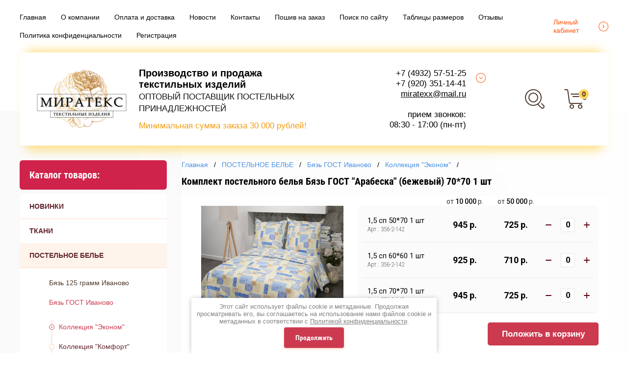

--- FILE ---
content_type: text/html; charset=utf-8
request_url: https://miratexx.ru/magazin/product/komplekt-postelnogo-belya-byaz-gost-arabeska-bezhevyj-5
body_size: 17105
content:

	<!doctype html>
<html lang="ru" >
<head>
<meta charset="utf-8">
<meta name="robots" content="all"/>
<title>Комплект постельного белья Бязь ГОСТ &quot;Арабеска&quot; (бежевый) 70*70 1 шт</title>
<meta name="description" content="Комплект постельного белья Бязь ГОСТ &quot;Арабеска&quot; (бежевый) 70*70 1 шт">
<meta name="keywords" content="Комплект постельного белья Бязь ГОСТ &quot;Арабеска&quot; (бежевый) 70*70 1 шт">
<meta name="SKYPE_TOOLBAR" content="SKYPE_TOOLBAR_PARSER_COMPATIBLE">
<meta name="format-detection" content="telephone=no">
<meta http-equiv="x-rim-auto-match" content="none">

<link rel="stylesheet" href="/t/v5980/images/css/waslidemenu.css">
<link rel="stylesheet" href="/g/css/styles_articles_tpl.css">
<link rel="stylesheet" href="/g/s3/lp/css//lightgallery.min.css">
<link rel="stylesheet" href="/t/v5980/images/css/jquery_ui.css">
<link rel="stylesheet" href="/t/images/css/ors_styles.scss.css">

<script src="/g/libs/jquery/1.10.2/jquery.min.js"></script>


<meta name="google-site-verification" content="mMvoiFVNGNyJEa3ZAn2gZL1n06Q5Wqnb10GVf3tfxO0" />
<link rel='stylesheet' type='text/css' href='/shared/highslide-4.1.13/highslide.min.css'/>
<script type='text/javascript' src='/shared/highslide-4.1.13/highslide-full.packed.js'></script>
<script type='text/javascript'>
hs.graphicsDir = '/shared/highslide-4.1.13/graphics/';
hs.outlineType = null;
hs.showCredits = false;
hs.lang={cssDirection:'ltr',loadingText:'Загрузка...',loadingTitle:'Кликните чтобы отменить',focusTitle:'Нажмите чтобы перенести вперёд',fullExpandTitle:'Увеличить',fullExpandText:'Полноэкранный',previousText:'Предыдущий',previousTitle:'Назад (стрелка влево)',nextText:'Далее',nextTitle:'Далее (стрелка вправо)',moveTitle:'Передвинуть',moveText:'Передвинуть',closeText:'Закрыть',closeTitle:'Закрыть (Esc)',resizeTitle:'Восстановить размер',playText:'Слайд-шоу',playTitle:'Слайд-шоу (пробел)',pauseText:'Пауза',pauseTitle:'Приостановить слайд-шоу (пробел)',number:'Изображение %1/%2',restoreTitle:'Нажмите чтобы посмотреть картинку, используйте мышь для перетаскивания. Используйте клавиши вперёд и назад'};</script>

            <!-- 46b9544ffa2e5e73c3c971fe2ede35a5 -->
            <script src='/shared/s3/js/lang/ru.js'></script>
            <script src='/shared/s3/js/common.min.js'></script>
        <link rel='stylesheet' type='text/css' href='/shared/s3/css/calendar.css' /><link rel="icon" href="/favicon.ico" type="image/x-icon">

<!--s3_require-->
<link rel="stylesheet" href="/g/basestyle/1.0.1/user/user.css" type="text/css"/>
<link rel="stylesheet" href="/g/basestyle/1.0.1/user/user.gray.css" type="text/css"/>
<script type="text/javascript" src="/g/basestyle/1.0.1/user/user.js" async></script>
<!--/s3_require-->

<link rel='stylesheet' type='text/css' href='/t/images/__csspatch/7/patch.css'/>


			
		
		
		
			<link rel="stylesheet" type="text/css" href="/g/shop2v2/default/css/theme.less.css">		
			<script type="text/javascript" src="/g/shop2v2/default/js/shop2v2-plugins.js"></script>
		
			<script type="text/javascript" src="/g/shop2v2/default/js/shop2.2.min.js"></script>
		
	<script type="text/javascript">shop2.init({"productRefs": {"878324903":{"nazvanie_tovara_v_bloke_modifika":{"1,5 \u0441\u043f 50*70 1 \u0448\u0442":["1120988903"],"1,5 \u0441\u043f 60*60 1 \u0448\u0442":["1120991503"],"1,5 \u0441\u043f 70*70 1 \u0448\u0442":["1120991903"]},"razmer_kpb":{"11579703":["1120988903","1120991503","1120991903"]},"razmer_navolocek_650":{"116870103":["1120988903"],"116869703":["1120991503"],"116870303":["1120991903"]},"tablica_razmerov":{"18e75cd7fc74dc295041e2c50002d527":["1120988903"]}}},"apiHash": {"getPromoProducts":"abcc977060472640ceddec4a66fbb1f6","getSearchMatches":"2929d36aa222075cfcea4440ca1a5ce8","getFolderCustomFields":"130bee9cb714936b013deb6dbc547e0e","getProductListItem":"35d882918bc494a4285bb96b9b1bff5f","cartAddItem":"2356eda0ad2413e326a2accfc9e1b0e1","cartRemoveItem":"5b22c6f114e6799501c9e3d2406e22ca","cartUpdate":"24885a8a270d61d6ed677d127804c86b","cartRemoveCoupon":"f95c95230212129a0a53ad3a8ebc5b19","cartAddCoupon":"144918b863ded0348ac5f37c02c5d94e","deliveryCalc":"abe9b743f5b38cc2dcdde3ca7f72d95b","printOrder":"70638935c5cfe7f5bd17f22c9a5294c5","cancelOrder":"f60f2c88c56bc36d0a2748665bf335ac","cancelOrderNotify":"7e37966568ddd6986cdb72fc090aa02a","repeatOrder":"9d366ceb99c16dd4c52b7e9f623b6a58","paymentMethods":"e20b8ba0884948c528cf35bc35106afd","compare":"b04cf3c0ccb788cbd2a25d88877d03fc"},"hash": null,"verId": 2211227,"mode": "product","step": "","uri": "/magazin","IMAGES_DIR": "/d/","my": {"show_sections":true,"new_alias":"New","special_alias":"Sale","buy_mod":true,"buy_kind":true,"collection_image_width":80,"collection_image_height":80,"hide_in_search":["article","text","per_page"],"search_range_max":40000,"min_count_in_select":"99","preorder_alias":"\u043f\u043e\u0434 \u0437\u0430\u043a\u0430\u0437"},"shop2_cart_order_payments": 3,"cf_margin_price_enabled": 0,"maps_yandex_key":"","maps_google_key":""});</script>
<style type="text/css">.product-item-thumb {width: 390px;}.product-item-thumb .product-image, .product-item-simple .product-image {height: 390px;width: 390px;}.product-item-thumb .product-amount .amount-title {width: 294px;}.product-item-thumb .product-price {width: 340px;}.shop2-product .product-side-l {width: 390px;}.shop2-product .product-image {height: 390px;width: 390px;}.shop2-product .product-thumbnails li {width: 120px;height: 120px;}</style>


<link rel="stylesheet" href="/g/libs/jquery-slick/1.9.0/slick.css">

    <link rel="stylesheet" href="/t/v5980/images/theme0/theme.scss.css">
<link rel="stylesheet" href="/t/v5980/images/css/dop_styles.scss.css">

<!--[if lt IE 10]>
<script src="/g/libs/ie9-svg-gradient/0.0.1/ie9-svg-gradient.min.js"></script>
<script src="/g/libs/jquery-placeholder/2.0.7/jquery.placeholder.min.js"></script>
<script src="/g/libs/jquery-textshadow/0.0.1/jquery.textshadow.min.js"></script>
<script src="/g/s3/misc/ie/0.0.1/ie.js"></script>
<![endif]-->
<!--[if lt IE 9]>
<script src="/g/libs/html5shiv/html5.js"></script>
<![endif]-->





</head>
<body >
	<div class="scroll-background"><img src="/thumb/2/ucZ_XQ_lZmhS0mgmXmZTJg/r/d/background.jpg" alt=""></div>
		<div class="sidePanelWrap">
		<div class="sidePanel">&nbsp;</div>
		<div class="menuPanel">&nbsp;</div>
		<div class="searchBody">
			<div class="searchBodyInner">
				<div class="siteSearch">
					<form action="/search" method="get"  class="search-form2">
						<input name="search" type="text" class="search-text" onBlur="this.value=this.value==''?'поиск по магазину':this.value" onFocus="this.value=this.value=='поиск по магазину'?'':this.value;" value="поиск по магазину"/>
						<input type="submit" class="search-button" value="" />
					<re-captcha data-captcha="recaptcha"
     data-name="captcha"
     data-sitekey="6LcNwrMcAAAAAOCVMf8ZlES6oZipbnEgI-K9C8ld"
     data-lang="ru"
     data-rsize="invisible"
     data-type="image"
     data-theme="light"></re-captcha></form>
				</div>
				<div class="shopSearch">
					<div class="shopSearchButton"><span>&nbsp;</span></div>
					
	
<div class="shop2-block search-form ">
	<div class="block-body">
		<form action="/magazin/search" enctype="multipart/form-data">
			<input type="hidden" name="sort_by" value=""/>
			
							<div class="row range">
					<div class="row-inner">
						<div class="row-title">Цена (руб.):</div>
						<label><input name="s[price][min]" type="text" size="5" class="small low" value="0" /></label>
						<span class="delimiter">&nbsp;</span>
						<label><input name="s[price][max]" type="text" size="5" class="small hight" data-max="40000" value="40000" /></label>
					</div>
					<div class="input_range_slider"></div>
				</div>
			
							<div class="row">
					<label class="row-title" for="shop2-name">Название:</label>
					<input type="text" name="s[name]" size="20" id="shop2-name" value="" />
				</div>
			
			
			
			
							<div class="row">
					<div class="row-title">Категория:</div>
					<select name="s[folder_id]" id="s[folder_id]">
						<option value="">Все</option>
																																		<option value="172271100" >
									 НОВИНКИ
								</option>
																												<option value="208314302" >
									 ТКАНИ
								</option>
																												<option value="87955303" >
									 ПОСТЕЛЬНОЕ БЕЛЬЕ
								</option>
																												<option value="87960103" >
									&raquo; Бязь 125 грамм Иваново
								</option>
																												<option value="93648702" >
									&raquo;&raquo; Коллекция &quot;Эконом&quot;
								</option>
																												<option value="460070103" >
									&raquo; Бязь ГОСТ Иваново
								</option>
																												<option value="119565302" >
									&raquo;&raquo; Коллекция &quot;Эконом&quot;
								</option>
																												<option value="119592502" >
									&raquo;&raquo; Коллекция &quot;Комфорт&quot;
								</option>
																												<option value="496908703" >
									&raquo; Бязь гладкокрашеная
								</option>
																												<option value="153405500" >
									&raquo; Бязь отбеленная
								</option>
																												<option value="154413500" >
									&raquo; Микрофибра-страйп
								</option>
																												<option value="87957103" >
									&raquo; Полисатин
								</option>
																												<option value="87957303" >
									&raquo; Полисатин гладкокрашенный
								</option>
																												<option value="87956903" >
									&raquo; Полиэстер
								</option>
																												<option value="154057100" >
									&raquo; Поплин
								</option>
																												<option value="87958703" >
									&raquo; Сатин
								</option>
																												<option value="87959303" >
									&raquo; Сатин отбеленный
								</option>
																												<option value="87959103" >
									&raquo; Страйп-сатин
								</option>
																												<option value="87959903" >
									&raquo; Штучные изделия
								</option>
																												<option value="160131300" >
									&raquo;&raquo; Наволочки
								</option>
																												<option value="160113900" >
									&raquo;&raquo; Пододеяльники
								</option>
																												<option value="160136500" >
									&raquo;&raquo; Простыни
								</option>
																												<option value="292175100" >
									&raquo;&raquo; Простыни на резинке
								</option>
																												<option value="267677100" >
									&raquo; Детское постельное белье
								</option>
																												<option value="87955903" >
									 ПОДУШКИ
								</option>
																												<option value="183170300" >
									&raquo; Синтепон
								</option>
																												<option value="183208300" >
									&raquo; Пух-перо
								</option>
																												<option value="183241300" >
									&raquo; Холлофайбер
								</option>
																												<option value="183273100" >
									&raquo; Лебяжий пух
								</option>
																												<option value="183276100" >
									&raquo; Бамбук
								</option>
																												<option value="183291300" >
									&raquo; Овечья шерсть
								</option>
																												<option value="183292500" >
									&raquo; Верблюжья шерсть
								</option>
																												<option value="87956103" >
									 ОДЕЯЛА
								</option>
																												<option value="191721300" >
									&raquo; Синтепон
								</option>
																												<option value="191721700" >
									&raquo; Бамбук
								</option>
																												<option value="191756100" >
									&raquo; Вата
								</option>
																												<option value="191762500" >
									&raquo; Холлофайбер
								</option>
																												<option value="191784300" >
									&raquo; Лебяжий пух
								</option>
																												<option value="191795500" >
									&raquo; Овечья шерсть
								</option>
																												<option value="191796700" >
									&raquo; Верблюжья шерсть
								</option>
																												<option value="253639300" >
									&raquo; Полушерсть
								</option>
																												<option value="493378503" >
									 МАТРАСЫ
								</option>
																												<option value="146764900" >
									&raquo; Ватные
								</option>
																												<option value="146779700" >
									&raquo;&raquo; Полиэстер
								</option>
																												<option value="146777700" >
									&raquo;&raquo; Тик
								</option>
																												<option value="147590100" >
									&raquo;&raquo;&raquo; Вата РВ цветная
								</option>
																												<option value="147598100" >
									&raquo;&raquo;&raquo; Вата белоземельная
								</option>
																												<option value="147598300" >
									&raquo;&raquo;&raquo; Вата белая
								</option>
																												<option value="147598500" >
									&raquo;&raquo;&raquo; Вата прима 100% хлопок
								</option>
																												<option value="146765300" >
									&raquo; Поролоновые
								</option>
																												<option value="146766500" >
									&raquo; Струтопласт
								</option>
																												<option value="493378703" >
									 НАМАТРАСНИКИ
								</option>
																												<option value="163412700" >
									&raquo; Водонепроницаемые Аквастоп
								</option>
																												<option value="163442700" >
									&raquo; Стеганые
								</option>
																												<option value="163453900" >
									&raquo; Медицинские
								</option>
																												<option value="187446101" >
									 ОСНАЩЕНИЕ БОЛЬНИЦ
								</option>
																												<option value="196825301" >
									&raquo; Одеяла полушерсть
								</option>
																												<option value="196894301" >
									&raquo; Наматрасники
								</option>
																												<option value="199323501" >
									&raquo; Чехлы для подушек
								</option>
																												<option value="180261502" >
									&raquo; Матрасы
								</option>
																												<option value="493378903" >
									 ТЕКСТИЛЬ ДЛЯ РАБОЧИХ
								</option>
																												<option value="143830500" >
									&raquo; Строительные наборы
								</option>
																												<option value="143988300" >
									&raquo; Матрасы ватные
								</option>
																												<option value="143997300" >
									&raquo; Одеяла
								</option>
																												<option value="144281500" >
									&raquo; Подушки
								</option>
																												<option value="144286700" >
									&raquo; Постельное белье
								</option>
																												<option value="144292500" >
									&raquo; Полотенца
								</option>
																												<option value="229570707" >
									&raquo; Наматрасники
								</option>
																												<option value="230478307" >
									&raquo; Покрывала
								</option>
																												<option value="460040303" >
									 ПОКРЫВАЛА И ПЛЕДЫ
								</option>
																												<option value="460040503" >
									&raquo; Велсофт
								</option>
																												<option value="460040703" >
									&raquo; Гобелен
								</option>
																												<option value="460040903" >
									&raquo; Ультрастеп
								</option>
																												<option value="493367703" >
									 ДЕТСКИЙ АССОРТИМЕНТ
								</option>
																												<option value="87959503" >
									&raquo; Постельное белье
								</option>
																												<option value="149234100" >
									&raquo; Одеяла
								</option>
																												<option value="149388100" >
									&raquo;&raquo; Одеяла байковые
								</option>
																												<option value="149388700" >
									&raquo;&raquo; Одеяла полушерстяные
								</option>
																												<option value="283156100" >
									&raquo;&raquo; Синтепон / холлофайбер
								</option>
																												<option value="282863900" >
									&raquo; Подушки
								</option>
																												<option value="271988100" >
									&raquo; Матрасы
								</option>
																												<option value="274498700" >
									&raquo;&raquo; Ватные матрасы
								</option>
																												<option value="274512900" >
									&raquo;&raquo; Поролоновые матрасы
								</option>
																												<option value="23107902" >
									&raquo;&raquo; Струтопласт
								</option>
																												<option value="162300100" >
									&raquo; Наматрасники
								</option>
																												<option value="210243900" >
									&raquo; Халаты
								</option>
																												<option value="246843301" >
									&raquo; Покрывала и пледы
								</option>
																												<option value="87956503" >
									 ТЕКСТИЛЬ ДЛЯ ГОСТИНИЦ
								</option>
																												<option value="205994700" >
									&raquo; Комплекты постельного белья
								</option>
																												<option value="204811500" >
									&raquo; Отдельные предметы
								</option>
																												<option value="204835300" >
									&raquo;&raquo; Пододеяльники отбеленные
								</option>
																												<option value="204840100" >
									&raquo;&raquo; Наволочки отбеленные
								</option>
																												<option value="204825700" >
									&raquo;&raquo; Простыни отбеленные
								</option>
																												<option value="292244100" >
									&raquo;&raquo; Простыни на резинке отбеленные
								</option>
																												<option value="216442100" >
									&raquo; Одеяла
								</option>
																												<option value="216976700" >
									&raquo; Подушки
								</option>
																												<option value="184076900" >
									&raquo; Халаты
								</option>
																												<option value="185878900" >
									&raquo; Полотенца
								</option>
																												<option value="187250300" >
									&raquo; Махровые изделия для бани и сауны
								</option>
																												<option value="187891700" >
									&raquo;&raquo; Наборы махровые для бани и сауны
								</option>
																												<option value="190773100" >
									&raquo;&raquo; Чалма
								</option>
																												<option value="191032300" >
									&raquo;&raquo; Рукавицы
								</option>
																												<option value="87956303" >
									 ОТДЕЛЬНЫЕ ПРЕДМЕТЫ
								</option>
																												<option value="267595700" >
									&raquo; Простыни
								</option>
																												<option value="267597500" >
									&raquo; Пододеяльники
								</option>
																												<option value="267599500" >
									&raquo; Наволочки
								</option>
																												<option value="267614700" >
									&raquo; Трикотажные простыни
								</option>
																												<option value="59035101" >
									&raquo; Простыни на резинке
								</option>
																												<option value="460039703" >
									 ПОЛОТЕНЦА
								</option>
																												<option value="183293100" >
									 ХАЛАТЫ
								</option>
																												<option value="198394100" >
									&raquo; Женские халаты
								</option>
																												<option value="198184100" >
									&raquo; Мужские халаты
								</option>
																												<option value="267620500" >
									&raquo; Детские халаты
								</option>
																		</select>
				</div>

				<div id="shop2_search_custom_fields"></div>
			
						<div id="shop2_search_global_fields">
				
							</div>
						
			
						
			

			
			<div class="clear-container"></div>
			<div class="row">
				<button type="submit" class="search-btn">Найти</button>
			</div>
		<re-captcha data-captcha="recaptcha"
     data-name="captcha"
     data-sitekey="6LcNwrMcAAAAAOCVMf8ZlES6oZipbnEgI-K9C8ld"
     data-lang="ru"
     data-rsize="invisible"
     data-type="image"
     data-theme="light"></re-captcha></form>
		<div class="clear-container"></div>
	</div>
</div><!-- Search Form -->				</div>
			</div>
		</div>
	</div>
	<div class="siteWrapper">
		<header role="banner" class="siteHeader">
			<div class="siteHeaderInner">
				<div class="headerTop_wrap">
					<div class="headerTop">
												<div class="headerNavigation">
							<a href="#" class="navigationButton">&nbsp;</a>
							<div class="headerMenuWrap">
								<div>
									<ul class="headerMenu clear-list"><li class="opened active"><a href="/" >Главная</a></li><li><a href="/o-kompanii" >О компании</a></li><li><a href="/oplata-i-dostavka" >Оплата и доставка</a></li><li><a href="/novosti" >Новости</a></li><li><a href="/kontakty" >Контакты</a></li><li><a href="/poshiv-na-zakaz" >Пошив на заказ</a></li><li><a href="/search" >Поиск по сайту</a></li><li><a href="/tablici-razmerov" >Таблицы размеров</a></li><li><a href="/otzyvy" >Отзывы</a></li><li><a href="/politika-konfidencialnosti" >Политика конфиденциальности</a></li><li><a href="/users" >Регистрация</a></li></ul>								</div>
							</div>
						</div>
																		<div class="userLink">
															<a href="/registraciya">Личный кабинет</a>
													</div>
						<div class="userLink2">
															<a href="/registraciya"></a>
													</div>
					</div>
				</div>
				<div class="headerBottom">
										<div class="company">
						<div class="companyInner">
														<div class="logo">
								<a href="http://miratexx.ru">
									<img src="/thumb/2/_RqXKJHBqfEw47KvsN1ccQ/200r130/d/logo_mirateks1-01.png" alt="    Производство&nbsp;и&nbsp;продажа    
   текстильных&nbsp;изделий   
 ОПТОВЫЙ ПОСТАВЩИК ПОСТЕЛЬНЫХ ПРИНАДЛЕЖНОСТЕЙ   
 
   Минимальная сумма заказа   &nbsp;30 000 рублей!   ">
								</a>
							</div>
																					<div class="companyText">
																<div class="companyName"><a href="http://miratexx.ru"><p><strong><span style="font-size:15pt;"><span style="font-family: Arial, Helvetica, sans-serif;">Производство&nbsp;и&nbsp;продажа</span></span></strong><br />
<span style="font-size:22px; font-family:Arial,Helvetica,sans-serif;"><strong><span style="font-size:15pt;">текстильных&nbsp;изделий</span></strong><br />
<span style="color:#111111; font-size:17px; font-weight:normal">ОПТОВЫЙ ПОСТАВЩИК ПОСТЕЛЬНЫХ ПРИНАДЛЕЖНОСТЕЙ</span></span><br />
<br />
<span style="color:#f39c12; font-weight: 400;"><span data-mega-font-name="arial" style="font-family:Arial,Helvetica,sans-serif;"><span style="font-size:17px;">Минимальная сумма заказа</span></span><span style="font-size:17px;">&nbsp;30 000 рублей!</span></span></p></a></div>
																							</div>
													</div>						
					</div>
															<div class="contacts">
						<div class="contactTitle">
							<div class="desktopTitle">
																								<div class="titleTime"><p><a href="tel: +7 (4932) 57-51-25">&nbsp;+7 (4932) 57-51-25</a><br />
<a href="tel:+7 (920) 351-14-41">+7 (920) 351-14-41</a><br />
<a href="mailto:miratexx@mail.ru">miratexx@mail.ru</a><br />
<br />
прием звонков:<br />
08:30 - 17:00 (пн-пт)</p></div>
															</div>
							<div class="contactMore"><a href="#" class="contactMoreInner">&nbsp;</a></div>
						</div>
						<div class="contactBody">
							<div class="contactBodyInner">
																								<div class="bodyTime">
									<div class="contactIcon">&nbsp;</div>
									<div class="time"><p><a href="tel: +7 (4932) 57-51-25">&nbsp;+7 (4932) 57-51-25</a><br />
<a href="tel:+7 (920) 351-14-41">+7 (920) 351-14-41</a><br />
<a href="mailto:miratexx@mail.ru">miratexx@mail.ru</a><br />
<br />
прием звонков:<br />
08:30 - 17:00 (пн-пт)</p></div>
								</div>
																								<div class="bodyAddress">
									<div class="contactIcon">&nbsp;</div>
									<div class="address">Россия, 153009, г. Иваново, улица Лежневская, дом 183, офис 213</div>
								</div>
															</div>
						</div>
					</div>
										<div class="shopElements">
												<div class="search">
							<a href="#" class="searchIcon">&nbsp;</a>							
						</div>
						<div class="cart">
							<a href="/magazin/cart" class="cartInner" id="shop2-cart-preview">
	<div class="cartAmount">0</div>
	<div class="cartIcon">&nbsp;</div>
	<div class="totalCount">0</div>
	<div class="totalSum">0 руб.</div>
</a>						</div>
					</div>
				</div>
			</div>
		</header> <!-- .site-header -->

		<div class="siteContainer">
			<div class="siteContainerInner clear-self">
				<aside role="complementary" class="site-sidebar right">
										<div class="foldersWrap">
						<div class="folderTitle">Каталог товаров:</div>
						<div class="foldersWrapInner">
							<ul class="foldersMenu clear-list"><li><a href="/magazin/folder/novinki" >НОВИНКИ</a></li><li><a href="/magazin/folder/tkani" >ТКАНИ</a></li><li class="opened"><a href="/magazin/folder/postelnoye-belye" >ПОСТЕЛЬНОЕ БЕЛЬЕ</a><ul class="level-2"><li><a href="/magazin/folder/byaz-125-gramm-ivanovo" >Бязь 125 грамм Иваново</a><ul class="level-3"><li><a href="/magazin/folder/kollekciya-ekonom" >Коллекция &quot;Эконом&quot;</a></li></ul></li><li class="opened"><a href="/magazin/folder/byaz-gost-ivanovo" >Бязь ГОСТ Иваново</a><ul class="level-3"><li class="opened active"><a href="/magazin/folder/kollekciya-ekonom-s-1-navolochkoj" >Коллекция &quot;Эконом&quot;</a></li><li><a href="/magazin/folder/kollekciya-komfort-1" >Коллекция &quot;Комфорт&quot;</a></li></ul></li><li><a href="/magazin/folder/byaz-gladkokrashennaya" >Бязь гладкокрашеная</a></li><li><a href="/magazin/folder/byaz-otbelennaya" >Бязь отбеленная</a></li><li><a href="/magazin/folder/mikrofibra-strajp" >Микрофибра-страйп</a></li><li><a href="/magazin/folder/polisatin" >Полисатин</a></li><li><a href="/magazin/folder/polisatin-gladkorashenniy" >Полисатин гладкокрашенный</a></li><li><a href="/magazin/folder/poliester" >Полиэстер</a></li><li><a href="/magazin/folder/poplin" >Поплин</a></li><li><a href="/magazin/folder/satin" >Сатин</a></li><li><a href="/magazin/folder/satin-otbelleniy" >Сатин отбеленный</a></li><li><a href="/magazin/folder/strayp-satin" >Страйп-сатин</a></li><li><a href="/magazin/folder/shtuchnie-izdeliya" >Штучные изделия</a><ul class="level-3"><li><a href="/magazin/folder/navolochki" >Наволочки</a></li><li><a href="/magazin/folder/pododeyalniki" >Пододеяльники</a></li><li><a href="/magazin/folder/prostyni" >Простыни</a></li><li><a href="/magazin/folder/prostyni-na-rezinke" >Простыни на резинке</a></li></ul></li><li><a href="/magazin/folder/detskoe-postelnoe-bele" >Детское постельное белье</a></li></ul></li><li><a href="/magazin/folder/podushki" >ПОДУШКИ</a><ul class="level-2"><li><a href="/magazin/folder/podushki-sinteponovye" >Синтепон</a></li><li><a href="/magazin/folder/podushki-perevye" >Пух-перо</a></li><li><a href="/magazin/folder/podushki-iz-hollofajbera" >Холлофайбер</a></li><li><a href="/magazin/folder/podushki-iz-lebyazhego-puha" >Лебяжий пух</a></li><li><a href="/magazin/folder/podushki-bambuk" >Бамбук</a></li><li><a href="/magazin/folder/podushki-iz-ovechej-shersti" >Овечья шерсть</a></li><li><a href="/magazin/folder/podushki-iz-veryublyuzhej-shersti" >Верблюжья шерсть</a></li></ul></li><li><a href="/magazin/folder/odeyala-1" >ОДЕЯЛА</a><ul class="level-2"><li><a href="/magazin/folder/sintepon" >Синтепон</a></li><li><a href="/magazin/folder/bambuk" >Бамбук</a></li><li><a href="/magazin/folder/vata" >Вата</a></li><li><a href="/magazin/folder/hollofajber" >Холлофайбер</a></li><li><a href="/magazin/folder/lebyazhij-puh" >Лебяжий пух</a></li><li><a href="/magazin/folder/ovechya-sherst" >Овечья шерсть</a></li><li><a href="/magazin/folder/verblyuzhya-sherst" >Верблюжья шерсть</a></li><li><a href="/magazin/folder/polusherst" >Полушерсть</a></li></ul></li><li><a href="/magazin/folder/matrasy" >МАТРАСЫ</a><ul class="level-2"><li><a href="/magazin/folder/vatnye" >Ватные</a><ul class="level-3"><li><a href="/magazin/folder/poliester-1" >Полиэстер</a></li><li><a href="/magazin/folder/tik" >Тик</a><ul class="level-4"><li><a href="/magazin/folder/vata-rv-cvetnaya" >Вата РВ цветная</a></li><li><a href="/magazin/folder/vata-belozemelnaya" >Вата белоземельная</a></li><li><a href="/magazin/folder/vata-belaya" >Вата белая</a></li><li><a href="/magazin/folder/vata-prima-100-hlopok" >Вата прима 100% хлопок</a></li></ul></li></ul></li><li><a href="/magazin/folder/porolonovye" >Поролоновые</a></li><li><a href="/magazin/folder/strutoplast-holkon" >Струтопласт</a></li></ul></li><li><a href="/magazin/folder/namatrasniki" >НАМАТРАСНИКИ</a><ul class="level-2"><li><a href="/magazin/folder/vodonepronicaemye" >Водонепроницаемые Аквастоп</a></li><li><a href="/magazin/folder/steganye" >Стеганые</a></li><li><a href="/magazin/folder/medicinskie" >Медицинские</a></li></ul></li><li><a href="/magazin/folder/osnashchenie-bolnic" >ОСНАЩЕНИЕ БОЛЬНИЦ</a><ul class="level-2"><li><a href="/magazin/folder/odeyala-polusherst" >Одеяла полушерсть</a></li><li><a href="/magazin/folder/namatrasniki-1" >Наматрасники</a></li><li><a href="/magazin/folder/chehly-dlya-podushek" >Чехлы для подушек</a></li><li><a href="/magazin/folder/matrasy-1" >Матрасы</a></li></ul></li><li><a href="/magazin/folder/textil-dlya-rabochih" >ТЕКСТИЛЬ ДЛЯ РАБОЧИХ</a><ul class="level-2"><li><a href="/magazin/folder/stroitelnye-nabory" >Строительные наборы</a></li><li><a href="/magazin/folder/matrasy-vatnye" >Матрасы ватные</a></li><li><a href="/magazin/folder/odeyala" >Одеяла</a></li><li><a href="/magazin/folder/podushki-1" >Подушки</a></li><li><a href="/magazin/folder/postelnoe-bele" >Постельное белье</a></li><li><a href="/magazin/folder/polotenca-1" >Полотенца</a></li><li><a href="/magazin/product/namatrasniki" >Наматрасники</a></li><li><a href="/folder/pokryvalo-gobelen-cvetnoe-1" >Покрывала</a></li></ul></li><li><a href="/magazin/folder/pokryvala-pledy-1" >ПОКРЫВАЛА И ПЛЕДЫ</a><ul class="level-2"><li><a href="/magazin/folder/pokryvalo-pled-velsoft-1" >Велсофт</a></li><li><a href="/magazin/folder/pledy-mikrofibra-1" >Гобелен</a></li><li><a href="/magazin/folder/pled-pokryvalo-dlinnyj-vors" >Ультрастеп</a></li></ul></li><li><a href="/magazin/folder/detskiy-assortiment" >ДЕТСКИЙ АССОРТИМЕНТ</a><ul class="level-2"><li><a href="/magazin/detskoe-postelnoe-belie" >Постельное белье</a></li><li><a href="/magazin/folder/detskie-odeyala" >Одеяла</a><ul class="level-3"><li><a href="/magazin/folder/odeyala-bajkovye" >Одеяла байковые</a></li><li><a href="/magazin/folder/odeyala-polusherstyanye" >Одеяла полушерстяные</a></li><li><a href="/magazin/folder/sintepon-hollofajber" >Синтепон / холлофайбер</a></li></ul></li><li><a href="/magazin/folder/detskie-podushki" >Подушки</a></li><li><a href="/magazin/folder/detskie-matrasy" >Матрасы</a><ul class="level-3"><li><a href="/magazin/folder/vatnye-detskie-matrasy" >Ватные матрасы</a></li><li><a href="/magazin/folder/porolonovye-detskie-matrasy" >Поролоновые матрасы</a></li><li><a href="/magazin/folder/strutoplast" >Струтопласт</a></li></ul></li><li><a href="/magazin/folder/detskie-namatrasniki" >Наматрасники</a></li><li><a href="/magazin/folder/vafelnye-halaty" >Халаты</a></li><li><a href="/magazin/folder/pokryvala-i-pledy" >Покрывала и пледы</a></li></ul></li><li><a href="/magazin/folder/tekstil-dlya-gostinits" >ТЕКСТИЛЬ ДЛЯ ГОСТИНИЦ</a><ul class="level-2"><li><a href="/magazin/folder/komplekty-postelnogo-belya" >Комплекты постельного белья</a></li><li><a href="/magazin/folder/postelnye-prinadlezhnosti" >Отдельные предметы</a><ul class="level-3"><li><a href="/magazin/folder/pododeyalniki-otbelennye" >Пододеяльники отбеленные</a></li><li><a href="/magazin/folder/navolochki-otbelennye" >Наволочки отбеленные</a></li><li><a href="/magazin/folder/prostyni-otbelennye" >Простыни отбеленные</a></li><li><a href="/magazin/folder/prostyni-na-rezinke-otbelennye" >Простыни на резинке отбеленные</a></li></ul></li><li><a href="/magazin/folder/odeyala-2" >Одеяла</a></li><li><a href="/magazin/folder/podushki-2" >Подушки</a></li><li><a href="/magazin/folder/halaty-1" >Халаты</a></li><li><a href="/magazin/folder/polotenca-2" >Полотенца</a></li><li><a href="/magazin/folder/mahrovye-izdeliya-dlya-bani-i-sauny" >Махровые изделия для бани и сауны</a><ul class="level-3"><li><a href="/magazin/folder/nabory-mahrovye-dlya-bany-sauny" >Наборы махровые для бани и сауны</a></li><li><a href="/magazin/folder/chalma" >Чалма</a></li><li><a href="/magazin/folder/rukavicy" >Рукавицы</a></li></ul></li></ul></li><li><a href="/magazin/folder/otdelnye-predmety" >ОТДЕЛЬНЫЕ ПРЕДМЕТЫ</a><ul class="level-2"><li><a href="/magazin/folder/prostyni-1" >Простыни</a></li><li><a href="/magazin/folder/pododeyalniki-1" >Пододеяльники</a></li><li><a href="/magazin/folder/navolochki-1" >Наволочки</a></li><li><a href="/magazin/folder/trikotazhnye-prostyni" >Трикотажные простыни</a></li><li><a href="/magazin/folder/prostyni-na-rezinke-1" >Простыни на резинке</a></li></ul></li><li><a href="/magazin/folder/polotenca" >ПОЛОТЕНЦА</a></li><li><a href="/magazin/folder/halaty" >ХАЛАТЫ</a><ul class="level-2"><li><a href="/magazin/folder/zhenskie-halaty" >Женские халаты</a></li><li><a href="/magazin/folder/muzhskie-halaty" >Мужские халаты</a></li><li><a href="/magazin/folder/detskie-halaty" >Детские халаты</a></li></ul></li></ul>						</div>
					</div>
										
										
									</aside> <!-- .site-sidebar.right -->
				
				<main role="main" class="site-main bodycontent">
					<div class="content ajax-load">
												<a href="#" class="mobileFolderButton">
							<span class="mobileFolderIcon">&nbsp;</span>
							<span class="mobileFolderText">Каталог товаров</span>
						</a>
												
												
						<div class="h1Wrap h1WrapProduct" >
							
<div class="site-path" data-url="/"><a href="/"><span>Главная</span></a>   /   <a href="/magazin/folder/postelnoye-belye"><span>ПОСТЕЛЬНОЕ БЕЛЬЕ</span></a>   /   <a href="/magazin/folder/byaz-gost-ivanovo"><span>Бязь ГОСТ Иваново</span></a>   /   <a href="/magazin/folder/kollekciya-ekonom-s-1-navolochkoj"><span>Коллекция "Эконом"</span></a>   /   <span>Комплект постельного белья Бязь ГОСТ "Арабеска" (бежевый)</span></div>							<h1>Комплект постельного белья Бязь ГОСТ &quot;Арабеска&quot; (бежевый) 70*70 1 шт</h1>
						</div>
						
												
						<div class="contentInner contentInnerProduct">
	<div class="shop2-cookies-disabled shop2-warning hide"></div>
	
	
	
		
							
			
							
			
							
			
		
					
<div class="shop2-product">
	<div class="product-side-wr">
		<div class="product-side-l">
			<div class="flagsWrap">
															</div>
			<div class="product-image-slick slick-slider" >
								<div>
					<a href="/d/356-2-142_arabeska_bezhevyj.jpg">
						<img data-zoom-image="/d/356-2-142_arabeska_bezhevyj.jpg" src="/thumb/2/khrJDlEJZcZArss470Dt9g/500r500/d/356-2-142_arabeska_bezhevyj.jpg" alt="Комплект постельного белья Бязь ГОСТ &quot;Арабеска&quot; (бежевый)" title="Комплект постельного белья Бязь ГОСТ &quot;Арабеска&quot; (бежевый)" />
					</a>
				</div>
												<div>
					<a href="/d/byaz_korobka_1.jpg">
						<img data-zoom-image="/d/byaz_korobka_1.jpg" src="/thumb/2/Nz8ucex0xi-LfNx0_f6AYQ/500r500/d/byaz_korobka_1.jpg" alt="" />
					</a>
				</div>
							</div>
						<div class="slick-slider-product slick-slider">
								<div>
				<img src="/thumb/2/4JOiq2ihNFtD7BJ23MrD0A/200r200/d/356-2-142_arabeska_bezhevyj.jpg" alt="" />
				</div>
												<div>
					<img src="/thumb/2/rqj0XHN9KJQTD01Xrk7rbg/200r200/d/byaz_korobka_1.jpg" alt="" />
				</div>
							</div>
					</div>		
		<div class="product-side-r">
			
			<script>
				shop2.options.amountDefaultValue = 0;
			</script>
			<div class="product-kinds-wrap">
										<div class="my-kind-item my-kind-item-main">
	<form method="post" action="/magazin?mode=cart&amp;action=add" accept-charset="utf-8">
		<input type="hidden" name="kind_id" value="1120988903" />
		<input type="hidden" name="product_id" value="878324903" />
		<input type="hidden" name="meta" value="{&quot;nazvanie_tovara_v_bloke_modifika&quot;:&quot;1,5 \u0441\u043f 50*70 1 \u0448\u0442&quot;,&quot;razmer_kpb&quot;:&quot;11579703&quot;,&quot;razmer_navolocek_650&quot;:&quot;116870103&quot;}" />
		<div class="my-kind-details">
						<div class="my-kind-name">
									1,5 сп 50*70 1 шт
								<div class="my-kind-article">
					Арт.: 356-2-142
				</div>
			</div>
			<div class="my-kind-price">
				945 р.
									<div class="from_price">от <strong>10 000</strong> р.</div>
							</div>
			<div class="my-kind-price price2">
				725 р.
									<div class="from_price">от <strong>50 000</strong> р.</div>
							</div>
						<div class="product-amount">
				<div class="shop2-product-amount">
					<button type="button" class="amount-minus">−</button>
					<input type="text" name="amount" data-min="0" maxlength="4" value="0" data-max="0" data-price="945" class="kind-input" />
					<button type="button" class="amount-plus">+</button>
				</div>
			</div>
		</div>
	<re-captcha data-captcha="recaptcha"
     data-name="captcha"
     data-sitekey="6LcNwrMcAAAAAOCVMf8ZlES6oZipbnEgI-K9C8ld"
     data-lang="ru"
     data-rsize="invisible"
     data-type="image"
     data-theme="light"></re-captcha></form>
</div>										<div class="my-kind-item">
	<form method="post" action="/magazin?mode=cart&amp;action=add" accept-charset="utf-8">
		<input type="hidden" name="kind_id" value="1120991503" />
		<input type="hidden" name="product_id" value="878324903" />
		<input type="hidden" name="meta" value="{&quot;nazvanie_tovara_v_bloke_modifika&quot;:&quot;1,5 \u0441\u043f 60*60 1 \u0448\u0442&quot;,&quot;razmer_kpb&quot;:&quot;11579703&quot;,&quot;razmer_navolocek_650&quot;:&quot;116869703&quot;}" />
		<div class="my-kind-details">
						<div class="my-kind-name">
									1,5 сп 60*60 1 шт
								<div class="my-kind-article">
					Арт.: 356-2-142
				</div>
			</div>
			<div class="my-kind-price">
				925 р.
									<div class="from_price">от <strong>10 000</strong> р.</div>
							</div>
			<div class="my-kind-price price2">
				710 р.
									<div class="from_price">от <strong>50 000</strong> р.</div>
							</div>
						<div class="product-amount">
				<div class="shop2-product-amount">
					<button type="button" class="amount-minus">−</button>
					<input type="text" name="amount" data-min="0" maxlength="4" value="0" data-max="0" data-price="925" class="kind-input" />
					<button type="button" class="amount-plus">+</button>
				</div>
			</div>
		</div>
	<re-captcha data-captcha="recaptcha"
     data-name="captcha"
     data-sitekey="6LcNwrMcAAAAAOCVMf8ZlES6oZipbnEgI-K9C8ld"
     data-lang="ru"
     data-rsize="invisible"
     data-type="image"
     data-theme="light"></re-captcha></form>
</div>										<div class="my-kind-item">
	<form method="post" action="/magazin?mode=cart&amp;action=add" accept-charset="utf-8">
		<input type="hidden" name="kind_id" value="1120991903" />
		<input type="hidden" name="product_id" value="878324903" />
		<input type="hidden" name="meta" value="{&quot;nazvanie_tovara_v_bloke_modifika&quot;:&quot;1,5 \u0441\u043f 70*70 1 \u0448\u0442&quot;,&quot;razmer_kpb&quot;:&quot;11579703&quot;,&quot;razmer_navolocek_650&quot;:&quot;116870303&quot;}" />
		<div class="my-kind-details">
						<div class="my-kind-name">
									1,5 сп 70*70 1 шт
								<div class="my-kind-article">
					Арт.: 356-2-142
				</div>
			</div>
			<div class="my-kind-price">
				945 р.
							</div>
			<div class="my-kind-price price2">
				725 р.
							</div>
						<div class="product-amount">
				<div class="shop2-product-amount">
					<button type="button" class="amount-minus">−</button>
					<input type="text" name="amount" data-min="0" maxlength="4" value="0" data-max="0" data-price="945" class="kind-input" />
					<button type="button" class="amount-plus">+</button>
				</div>
			</div>
		</div>
	<re-captcha data-captcha="recaptcha"
     data-name="captcha"
     data-sitekey="6LcNwrMcAAAAAOCVMf8ZlES6oZipbnEgI-K9C8ld"
     data-lang="ru"
     data-rsize="invisible"
     data-type="image"
     data-theme="light"></re-captcha></form>
</div>							</div>
			<div class="product-buy-block">
				<div class="product-total-price">
					Итого <span>0</span> р.
				</div>
				<div class="product-buy-block-in">
					<div class="product-buy-btn">Положить в корзину</div>
				</div>
			</div>
			<div class="product-bottom-block">
				
			<div class="product-compare">
			<label>
				<input type="checkbox" value="1120991903"/>
				<ins>&nbsp;</ins>
				<span>Добавить к сравнению</span>
			</label>
		</div>
		
									<div class="buy-one-click">Купить в один клик</div>
							</div>
		</div>
	</div>
</div><!-- Product -->

	



	<div class="shop2-product-data">
					<ul class="shop2-product-accordion">
					<li><div class="accorTitle active">Описание</div><div class="accorBody" style="display: block;"><p><strong>Ткань:&nbsp; </strong>бязь&nbsp;100% хлопок<br />
<strong>Плотность:</strong> 142+-7 гр/м2<br />
<b>Элементы:&nbsp;&nbsp;</b>наволочки с клапаном, пододеяльник имеет прорезь в ногах</p>

<p align="left"><strong>Размеры комплектов постельного белья:</strong></p>

<h4 align="left">&nbsp; &nbsp; &nbsp;1,5 спальный</h4>

<p><strong>Пододеяльник:</strong>&nbsp;147*210 см 1 шт</p>

<p><strong>Простыня:</strong>&nbsp;150*215&nbsp;см 1 шт</p>

<p><strong>Наволочки:</strong> 50*70 1&nbsp;шт&nbsp;или&nbsp; 60*60 1 шт&nbsp;или&nbsp;70*70 1&nbsp;шт.</p>

<p>Цвета и рисунки могут отличаться от представленных на фото.<br />
Наличие необходимых расцветок уточняйте&nbsp;при заказе у менеджеров.<br />
Упаковка представлена в демонстрационном виде, выбор упаковки обсуждается с менеджером!&nbsp;</p></div></li><li><div class="accorTitle">Модификации</div><div class="accorBody"><div class="shop2-group-kinds modify">	
<div class="shop2-kind-item">
		<form method="post" action="/magazin?mode=cart&amp;action=add" accept-charset="utf-8">
		<input type="hidden" name="kind_id" value="1120988903" />
		<input type="hidden" name="product_id" value="878324903" />
		<input type="hidden" name="meta" value="{&quot;nazvanie_tovara_v_bloke_modifika&quot;:&quot;1,5 \u0441\u043f 50*70 1 \u0448\u0442&quot;,&quot;razmer_kpb&quot;:&quot;11579703&quot;,&quot;razmer_navolocek_650&quot;:&quot;116870103&quot;}" />
		<input type="hidden" name="amount" value="1" />
			<div class="shop2-kind-item-inner">
			<div class="kind-image">
								<a href="/magazin/product/komplekt-postelnogo-belya-byaz-gost-arabeska-bezhevyj"><img src="/thumb/2/VBbBLdrhLbNW2KSf-6sgSw/80r80/d/356-2-142_arabeska_bezhevyj.jpg" alt="Комплект постельного белья Бязь ГОСТ "Арабеска" (бежевый)" title="Комплект постельного белья Бязь ГОСТ "Арабеска" (бежевый)" /></a>
				<div class="verticalMiddle"></div>
							</div>
			<div class="kind-details">
				<div class="kind-name"><a href="/magazin/product/komplekt-postelnogo-belya-byaz-gost-arabeska-bezhevyj">Комплект постельного белья Бязь ГОСТ "Арабеска" (бежевый)</a></div>
														
			<button class="shop2-product-btn type-2 buy" type="submit">
			<span>
								<img src="/t/v5980/images/arr.svg" alt="Купить">
							</span>
		</button>
	

<input type="hidden" value="Комплект постельного белья Бязь ГОСТ &quot;Арабеска&quot; (бежевый)" name="product_name" />
<input type="hidden" value="https://miratexx.ru/magazin/product/komplekt-postelnogo-belya-byaz-gost-arabeska-bezhevyj" name="product_link" />							</div>
		</div>
					
			<div class="product-compare">
			<label>
				<input type="checkbox" value="1120988903"/>
				<ins>&nbsp;</ins>
				<span>Добавить к сравнению</span>
			</label>
		</div>
		
				<re-captcha data-captcha="recaptcha"
     data-name="captcha"
     data-sitekey="6LcNwrMcAAAAAOCVMf8ZlES6oZipbnEgI-K9C8ld"
     data-lang="ru"
     data-rsize="invisible"
     data-type="image"
     data-theme="light"></re-captcha></form>
	</div>	
<div class="shop2-kind-item">
		<form method="post" action="/magazin?mode=cart&amp;action=add" accept-charset="utf-8">
		<input type="hidden" name="kind_id" value="1120991503" />
		<input type="hidden" name="product_id" value="878324903" />
		<input type="hidden" name="meta" value="{&quot;nazvanie_tovara_v_bloke_modifika&quot;:&quot;1,5 \u0441\u043f 60*60 1 \u0448\u0442&quot;,&quot;razmer_kpb&quot;:&quot;11579703&quot;,&quot;razmer_navolocek_650&quot;:&quot;116869703&quot;}" />
		<input type="hidden" name="amount" value="1" />
			<div class="shop2-kind-item-inner">
			<div class="kind-image">
								<a href="/magazin/product/komplekt-postelnogo-belya-byaz-gost-arabeska-bezhevyj-3"><img src="/thumb/2/VBbBLdrhLbNW2KSf-6sgSw/80r80/d/356-2-142_arabeska_bezhevyj.jpg" alt="Комплект постельного белья Бязь ГОСТ "Арабеска" (бежевый)" title="Комплект постельного белья Бязь ГОСТ "Арабеска" (бежевый)" /></a>
				<div class="verticalMiddle"></div>
							</div>
			<div class="kind-details">
				<div class="kind-name"><a href="/magazin/product/komplekt-postelnogo-belya-byaz-gost-arabeska-bezhevyj-3">Комплект постельного белья Бязь ГОСТ "Арабеска" (бежевый)</a></div>
														
			<button class="shop2-product-btn type-2 buy" type="submit">
			<span>
								<img src="/t/v5980/images/arr.svg" alt="Купить">
							</span>
		</button>
	

<input type="hidden" value="Комплект постельного белья Бязь ГОСТ &quot;Арабеска&quot; (бежевый)" name="product_name" />
<input type="hidden" value="https://miratexx.ru/magazin/product/komplekt-postelnogo-belya-byaz-gost-arabeska-bezhevyj-3" name="product_link" />							</div>
		</div>
					
			<div class="product-compare">
			<label>
				<input type="checkbox" value="1120991503"/>
				<ins>&nbsp;</ins>
				<span>Добавить к сравнению</span>
			</label>
		</div>
		
				<re-captcha data-captcha="recaptcha"
     data-name="captcha"
     data-sitekey="6LcNwrMcAAAAAOCVMf8ZlES6oZipbnEgI-K9C8ld"
     data-lang="ru"
     data-rsize="invisible"
     data-type="image"
     data-theme="light"></re-captcha></form>
	</div></div><!-- Group Products --></div></li><li><div class="accorTitle">Отзывы</div><div class="accorBody">	
	
	
								<form method="post" class="tpl-form tpl-auth" action="/users/login">
		
	
			<div class="tpl-block-header">Авторизуйтесь, чтобы оставить комментарий</div>
	
		<div class="registreWrap">
			
			<div class="register-right">
				<div class="tpl-field">
					Если Вы уже зарегистрированы на нашем сайте, но забыли пароль или Вам не пришло письмо подтверждения, воспользуйтесь формой восстановления пароля.
				</div>
			</div>
			
			<div class="register-left">
				<div class="tpl-field">
					<div class="tpl-title">Введите Ваш e-mail:</div>
					<div class="tpl-value">
						<input type="text" name="login" value="" />
					</div>
				</div>
		
				<div class="tpl-field">
					<div class="tpl-title">Введите Ваш пароль:</div>
					
					<div class="tpl-value">
						<input type="password" name="password" />
					</div>
				</div>
				
				<div class="tpl-field login-buttons">
					<button class="tpl-button tpl-button2" type="submit">Логин</button>
										<a href="/users/register">Регистрация</a>
									</div>
		
				<div class="tpl-field login-remember">
					<label class="tpl-title">
						<input type="checkbox" onclick="this.value=(this.value=='0'?'1':'0');" value="0" name="remember" />
						<ins>&nbsp;</ins>
						<span>Запомнить меня</span>
					</label>
				</div>
			</div>
			
		</div>
	
	<re-captcha data-captcha="recaptcha"
     data-name="captcha"
     data-sitekey="6LcNwrMcAAAAAOCVMf8ZlES6oZipbnEgI-K9C8ld"
     data-lang="ru"
     data-rsize="invisible"
     data-type="image"
     data-theme="light"></re-captcha></form>						<div class="shop2v2-cart-soc-block">
				



				
						<div class="g-form-field__title"><b>Также Вы можете войти через:</b></div>
			<div class="g-social">
																												<div class="g-social__row">
								<a href="/users/hauth/start/vkontakte?return_url=/magazin/product/komplekt-postelnogo-belya-byaz-gost-arabeska-bezhevyj-5" class="g-social__item g-social__item--vk-large" rel="nofollow">Vkontakte</a>
							</div>
																
			</div>
			
		
	
			<div class="g-auth__personal-note">
									
			
							Я выражаю&nbsp;<a href="/users/agreement" target="_blank">согласие на передачу и обработку персональных данных</a>&nbsp;в соответствии с&nbsp;<a href="/politika-konfidencialnosti" target="_blank">Политикой конфиденциальности</a>
					</div>
				</div>
					
	</div></li>

			</ul>
			</div>

	


<div class="buy-one-click-form-wr">
	<div class="buy-one-click-form-in" >
		<div class="close-form"></div>
        <div class="tpl-anketa" data-api-url="/-/x-api/v1/public/?method=form/postform&param[form_id]=1985503" data-api-type="form">
	<div class="title">Купить в один клик</div>			<form method="post" action="/" data-s3-anketa-id="1985503">
		<input type="hidden" name="params[placeholdered_fields]" value="" />
		<input type="hidden" name="form_id" value="1985503">
		<input type="hidden" name="tpl" value="global:shop2.2.69-form.minimal.tpl">
												        <div class="tpl-field type-text hide">
	        	
	          <div class="field-title">IP адрес заказчика:</div>	          	          <div class="field-value">
	          		            	<input  type="text" size="30" maxlength="100" value="3.129.70.63" name="d[0]" class="ip"/>
	            	            	          </div>
	        </div>
	        									        <div class="tpl-field type-text hide">
	        	
	          <div class="field-title">Название товара:</div>	          	          <div class="field-value">
	          		            	<input  type="text" size="30" maxlength="100" value="" name="d[1]" class="prodname"/>
	            	            	          </div>
	        </div>
	        									        <div class="tpl-field type-text hide">
	        	
	          <div class="field-title">Ссылка на страницу товара:</div>	          	          <div class="field-value">
	          		            	<input  type="text" size="30" maxlength="100" value="" name="d[2]" class="link"/>
	            	            	          </div>
	        </div>
	        									        <div class="tpl-field type-text field-required">
	        	
	          <div class="field-title">Ваше имя: <span class="field-required-mark">*</span></div>	          	          <div class="field-value">
	          		            	<input required type="text" size="30" maxlength="100" value="" name="d[5]"/>
	            	            	          </div>
	        </div>
	        									        <div class="tpl-field type-text field-required">
	        	
	          <div class="field-title">Ваш контактный телефон: <span class="field-required-mark">*</span></div>	          	          <div class="field-value">
	          		            	<input required type="text" size="30" maxlength="100" value="" name="d[6]"/>
	            	            	          </div>
	        </div>
	        									        <div class="tpl-field type-textarea">
	        	
	          <div class="field-title">Комментарий:</div>	          	          <div class="field-value">
	          		            	<textarea  cols="50" rows="7" name="d[7]"></textarea>
	            	            	          </div>
	        </div>
	        											
		
		<div class="tpl-field tpl-field-button">
			<button type="submit" class="tpl-form-button">Отправить</button>
		</div>
		
					<div class="tpl-field type-checkbox agreements field-required">
				<div class="field-value">
					<ul>
						<li>
							<label>
								<input type="checkbox" value="Да" name="d[8]" />
								<ins>&nbsp;</ins>
								<span>Я выражаю&nbsp;<a href="/users/agreement" onclick="window.open(this.href, '', 'resizable=no,status=no,location=no,toolbar=no,menubar=no,fullscreen=no,scrollbars=no,dependent=no,width=500,left=500,height=700,top=700'); return false;">согласие на передачу и обработку персональных данных</a>&nbsp;в соответствии с&nbsp;<a href="/politika-konfidencialnosti" onclick="window.open(this.href, '', 'resizable=no,status=no,location=no,toolbar=no,menubar=no,fullscreen=no,scrollbars=no,dependent=no,width=500,left=500,height=700,top=700'); return false;">Политикой конфиденциальности</a></span>
							</label>
						</li>
					</ul>
				</div>
			</div>
			
		
		<re-captcha data-captcha="recaptcha"
     data-name="captcha"
     data-sitekey="6LcNwrMcAAAAAOCVMf8ZlES6oZipbnEgI-K9C8ld"
     data-lang="ru"
     data-rsize="invisible"
     data-type="image"
     data-theme="light"></re-captcha></form>
					</div>
	</div>
</div>

	


	
	</div>
											</div>
				</main> <!-- .site-main -->
			</div>
		</div>
		
		
		<footer role="contentinfo" class="site-footer">
			<div class="footerTop">
				<div class="footerTopInner">
										<div class="footerNavigation">
						<ul class="footerMenu clear-list"><li class="opened active"><a href="/" >Главная</a></li><li><a href="/o-kompanii" >О компании</a></li><li><a href="/oplata-i-dostavka" >Оплата и доставка</a></li><li><a href="/novosti" >Новости</a></li><li><a href="/kontakty" >Контакты</a></li><li><a href="/poshiv-na-zakaz" >Пошив на заказ</a></li><li><a href="/search" >Поиск по сайту</a></li><li><a href="/tablici-razmerov" >Таблицы размеров</a></li><li><a href="/otzyvy" >Отзывы</a></li><li><a href="/politika-konfidencialnosti" >Политика конфиденциальности</a></li><li><a href="/users" >Регистрация</a></li></ul>						<a href="#" class="up">&nbsp;</a>
					</div>
										<div class="footerMiddle">
						<div class="copyright">
																					Copyright &copy; 2018 - 2026 
							<br><a class="privacy_policy" href="/politika-konfidencialnosti">Политика конфиденциальности</a>
						</div>
						<div class="counters"><!-- Yandex.Metrika counter -->
<script type="text/javascript" >
   (function(m,e,t,r,i,k,a){m[i]=m[i]||function(){(m[i].a=m[i].a||[]).push(arguments)};
   m[i].l=1*new Date();k=e.createElement(t),a=e.getElementsByTagName(t)[0],k.async=1,k.src=r,a.parentNode.insertBefore(k,a)})
   (window, document, "script", "https://mc.yandex.ru/metrika/tag.js", "ym");

   ym(81126058, "init", {
        clickmap:true,
        trackLinks:true,
        accurateTrackBounce:true
   });
</script>
<noscript><div><img src="https://mc.yandex.ru/watch/81126058" style="position:absolute; left:-9999px;" alt="" /></div></noscript>
<!-- /Yandex.Metrika counter -->
<!--__INFO2026-01-16 00:55:33INFO__-->
</div>
						<div class="megagroup"><span style='font-size:14px;' class='copyright'>new <!--noindex-->miratexx.ru — <span style="text-decoration:underline; cursor: pointer;" onclick="javascript:window.open('https://megagr'+'oup.ru/base_shop?utm_referrer='+location.hostname)" class="copyright">создание интернет-магазина</span>, веб-студия Мегагрупп<!--/noindex--></span></div>
					</div>
				</div>
			</div>
					</footer> <!-- .site-footer -->
	</div>
	<script src="/t/v5980/images/js/flexFix.js"></script>
	<script src="/g/s3/misc/form/1.2.0/s3.form.js"></script>
	<script type='text/javascript' src="/g/s3/lp/js//lightgallery.min.js"></script>
<script type='text/javascript' src="/g/s3/lp/js//lg-zoom.min.js"></script>
<script src="/g/libs/owl-carousel/2.2.1/owl.carousel.min.js" charset="utf-8"></script>
<script src="/g/libs/jqueryui/1.10.3/jquery-ui.min.js"></script>
<script src="/g/libs/flexmenu/1.4.2/flexmenu.min.js" charset="utf-8"></script>
<script src="/t/v5980/images/js/modernizr.custom.js" charset="utf-8"></script>

<script src="/t/v5980/images/js/resize_controller.js"></script>
<script src="/t/v5980/images/js/sticky.js"></script>
<script src="/g/templates/shop2/2.69.2/js/plugins.js" charset="utf-8"></script>
<script src="/g/libs/jquery-slick/1.5.8/slick.min.js"></script>
<script src="/t/v5980/images/js/new_main.js"></script>
<script src="/t/v5980/images/js/site_addons.js"></script>

<style>
	.zoomContainer { z-index: 999; }
	.zoomLens {border: none !important;transform: translate(-2px, 1px);}
</style>
<script src="/g/libs/jquery-elevatezoom/3.0.3/jquery.elevatezoom.js"></script>

<script type="text/javascript">
$(function() {
	var isMobile = /Android|webOS|iPhone|iPad|iPod|BlackBerry|Opera Mini/i.test(navigator.userAgent);
	
	if ( !isMobile ) {
		setTimeout(function(){
			zoom();
		}, 300);
	}
});

function zoom(){
	if ( $('.slick-slider').length) {
		$('.product-image-slick .slick-slide.slick-current img').elevateZoom({constrainType:"height", constrainSize: 3000, zoomType: "lens", containLensZoom: true, gallery:'gallery_01', cursor: 'pointer', galleryActiveClass: "active"})
	} else {
		$('.product-image-slick > div img').elevateZoom({constrainType:"height", constrainSize: 3000, zoomType: "lens", containLensZoom: true, gallery:'gallery_01', cursor: 'pointer', galleryActiveClass: "active"})
	}
}
</script>

<script src="/t/v5980/images/js/ajax_load.js"></script>
<link rel="stylesheet" href="/t/v5980/images/css/site.addons.scss.css">

	<meta name="viewport" content="width=device-width, initial-scale=1.0, maximum-scale=1.0, user-scalable=no">
	<script>
		$(document).ready(function(){
			createCookie('visual', 'mobile');
			//console.log('Mobile 1');
		});
	</script>
	
<script src="/t/v5980/images/site.addons.js"></script>
<link rel="stylesheet" href="/t/v5980/images/site.addons.scss.css">
<link rel="stylesheet" href="/t/v5980/images/css/ors_privacy.scss.css">
<script src="/t/v5980/images/js/ors_privacy.js"></script>

<div class="cookies-warning cookies-block-js">
	<div class="cookies-warning__body">
		Этот сайт использует файлы cookie и метаданные. 
Продолжая просматривать его, вы соглашаетесь на использование нами файлов cookie и метаданных в соответствии 
с <a target="_blank" href="/politika-konfidencialnosti">Политикой конфиденциальности</a>. <br>
		<div class="cookies-warning__close gr-button-5 cookies-close-js">
			Продолжить
		</div>
	</div>
</div>
<!-- assets.bottom -->
<!-- </noscript></script></style> -->
<script src="/my/s3/js/site.min.js?1768462484" ></script>
<script src="/my/s3/js/site/defender.min.js?1768462484" ></script>
<script src="https://cp.onicon.ru/loader/5cef88a5b887ee93488b4ac6.js" data-auto async></script>
<script >/*<![CDATA[*/
var megacounter_key="9b3e6758f672dd6ab733bf27cadcfc00";
(function(d){
    var s = d.createElement("script");
    s.src = "//counter.megagroup.ru/loader.js?"+new Date().getTime();
    s.async = true;
    d.getElementsByTagName("head")[0].appendChild(s);
})(document);
/*]]>*/</script>
<script >/*<![CDATA[*/
$ite.start({"sid":2195413,"vid":2211227,"aid":2606931,"stid":4,"cp":21,"active":true,"domain":"miratexx.ru","lang":"ru","trusted":false,"debug":false,"captcha":3,"onetap":[{"provider":"vkontakte","provider_id":"51936817","code_verifier":"QMDYMOxcTzmJmWDzZMzMYjMdxY3ONOl3wDZQgTA2Ml1"}]});
/*]]>*/</script>
<!-- /assets.bottom -->
</body>
</html>


--- FILE ---
content_type: application/javascript
request_url: https://miratexx.ru/t/v5980/images/site.addons.js
body_size: 1126
content:
// id 650



;(function($) {
	'use strict';
	
	$(function(){
		
		function getTotalPrice() {
			let total = 0;
			setTimeout(function(){
				$('.my-kind-item').each(function(){
						
					let price = parseFloat($(this).find('.shop2-product-amount input').data('price')),
						thisVal = parseFloat($(this).find('.shop2-product-amount input').val());
					
					if(thisVal > 0) {
						total = price * thisVal + total;
					}
					$('.product-total-price span').text(total.toLocaleString());
						
				});
			}, 100)
		}
		
		$('.my-kind-item .shop2-product-amount button').on('click', function(){
			getTotalPrice();
		});
		
		$('.my-kind-item .shop2-product-amount input').on('change', function(){
			getTotalPrice();
		});
		
		
		// $(document).on('click', '.my-kind-check', function () {
		// 	$(this).toggleClass('checked');
		// });
		// $(document).on('click', '.up', function () {
		// 	var $input = $(this).parent().find('input');
		// 	$input.val(parseInt($input.val()) + 1);
		// 	$input.change();
		// 	return false;
		// });
		
		
		var topPos = $('.cart').offset().top + $('.cart').outerHeight();
		function fixedCart() {
			var point1;
			if ( $(window).scrollTop() > topPos && window.matchMedia('(min-width: 1025px)').matches ) {
				if (point1 != true) {
					$('.cartInner').addClass('fixedCart');
					var cartTimer = setTimeout(function() {
						$('.cartInner').addClass('goUp');
					}, 200);
					point1 = true;
				}
			} else {
				if (point1 != false) {
					clearTimeout(cartTimer);
					$('.cartInner').removeClass('goUp');
					setTimeout(function() {
						$('.cartInner').removeClass('fixedCart');
					}, 200);
					point1 = false;
				}
			}
		}
	
		$(document).on('click', '.product-buy-btn', function(){
			
			let $this = $(this);
			
			let choosenKind = false;
			
			let myKinds = $('.my-kind-item'),
				obj = {
					'kind_id' : [],
					'amount' : {}
				};
			
			// myKinds.each(function(){
			// 	let checked = $(this).find('.my-kind-check');
			// 	if(checked.hasClass('checked')) {
			// 		choosenKind = true;
			// 		return false;
			// 	}
			// });
			
			// if(choosenKind) {
				myKinds.each(function(){
					
					let myKindAmount = $(this).find('[name="amount"]').val(),
						myKindId = $(this).find('[name="kind_id"]').val(),
						checked = $(this).find('.my-kind-check');
					
					// if(checked.hasClass('checked')) {
						
					if(myKindAmount > 0) {
						obj['kind_id'].push(myKindId);
						obj['amount'][myKindId] = myKindAmount;
					}
				});
			// }
			
			console.log(obj)

			shop2.cart.addMultiple(obj);
			shop2.on('afterCartAddMultipleItems', function(d, status) {
			
				if (d.data && !d.errstr) {
					$('.cart').html(d.data);
					fixedCart();
					var $text = window._s3Lang.JS_SHOP2_ADD_CART_WITH_LINK;
		            shop2.msg($text.replace('%s', shop2.uri + '/cart'), $this);
		            $(window).trigger('scroll');
		            
		            console.log(123)
				}
			
			});
	    })
		
	});
	
})(jQuery);

--- FILE ---
content_type: text/javascript
request_url: https://counter.megagroup.ru/9b3e6758f672dd6ab733bf27cadcfc00.js?r=&s=1280*720*24&u=https%3A%2F%2Fmiratexx.ru%2Fmagazin%2Fproduct%2Fkomplekt-postelnogo-belya-byaz-gost-arabeska-bezhevyj-5&t=%D0%9A%D0%BE%D0%BC%D0%BF%D0%BB%D0%B5%D0%BA%D1%82%20%D0%BF%D0%BE%D1%81%D1%82%D0%B5%D0%BB%D1%8C%D0%BD%D0%BE%D0%B3%D0%BE%20%D0%B1%D0%B5%D0%BB%D1%8C%D1%8F%20%D0%91%D1%8F%D0%B7%D1%8C%20%D0%93%D0%9E%D0%A1%D0%A2%20%22%D0%90%D1%80%D0%B0%D0%B1%D0%B5%D1%81%D0%BA%D0%B0%22%20(%D0%B1%D0%B5%D0%B6%D0%B5%D0%B2%D1%8B%D0%B9)%2070*70%201%20%D1%88%D1%82&fv=0,0&en=1&rld=0&fr=0&callback=_sntnl1768567731254&1768567731254
body_size: 87
content:
//:1
_sntnl1768567731254({date:"Fri, 16 Jan 2026 12:48:51 GMT", res:"1"})

--- FILE ---
content_type: image/svg+xml
request_url: https://miratexx.ru/t/images/__csspatch/7/12ee531e8482a5825b388efee959f95e.svg
body_size: 403
content:
<?xml version="1.0" encoding="utf-8"?>
<svg version="1.1" baseProfile="full" xmlns="http://www.w3.org/2000/svg" xmlns:xlink="http://www.w3.org/1999/xlink" xmlns:ev="http://www.w3.org/2001/xml-events" xml:space="preserve" x="0px" y="0px" width="40px" height="40px"  viewBox="0 0 40px 40px" preserveAspectRatio="none" shape-rendering="geometricPrecision">"<path xmlns="http://www.w3.org/2000/svg" fill="rgb(76, 55, 41)" d="M1 2h4c.61 0 1.21.52 1.29 1.12l3.44 24.04A3.36 3.36 0 0 0 13 30h21a3.43 3.43 0 0 0 3.3-2.82l2.38-15.04A2.66 2.66 0 0 0 37 9H14a1 1 0 0 0-1 1 1 1 0 0 0 1 1h23c.49 0 .78.33.7.82L37.36 14H17v2h20.04l-1.72 10.86A1.42 1.42 0 0 1 34 28H13c-.61 0-1.21-.52-1.29-1.12L8.27 2.84A3.36 3.36 0 0 0 5 0H1a1 1 0 0 0-1 1 1 1 0 0 0 1 1zm19 33.5a4.5 4.5 0 1 0-8.99-.01 4.5 4.5 0 0 0 8.99.01zm17 0a4.5 4.5 0 1 0-8.99-.01 4.5 4.5 0 0 0 8.99.01zm-24 0a2.5 2.5 0 1 1 5 0 2.5 2.5 0 0 1-5 0zm17 0a2.5 2.5 0 1 1 5 0 2.5 2.5 0 0 1-5 0z"/></svg>

--- FILE ---
content_type: image/svg+xml
request_url: https://miratexx.ru/t/images/__csspatch/7/222519b8a9ee4e9f3a097694373e6d63.svg
body_size: 259
content:
<?xml version="1.0" encoding="utf-8"?>
<svg version="1.1" baseProfile="full" xmlns="http://www.w3.org/2000/svg" xmlns:xlink="http://www.w3.org/1999/xlink" xmlns:ev="http://www.w3.org/2001/xml-events" xml:space="preserve" x="0px" y="0px" width="14px" height="20px"  viewBox="0 0 14px 20px" preserveAspectRatio="none" shape-rendering="geometricPrecision">"<path xmlns="http://www.w3.org/2000/svg" fill="rgb(73, 144, 226)" d="M5.66 3.41v15.55a1 1 0 0 0 1 1 1 1 0 0 0 1-1V3.41l3.95 3.96a1 1 0 0 0 1.41-.01 1 1 0 0 0 0-1.41L7.36.29a1 1 0 0 0-1.41 0L.29 5.95a1 1 0 0 0 0 1.41 1 1 0 0 0 1.41.01z"/></svg>